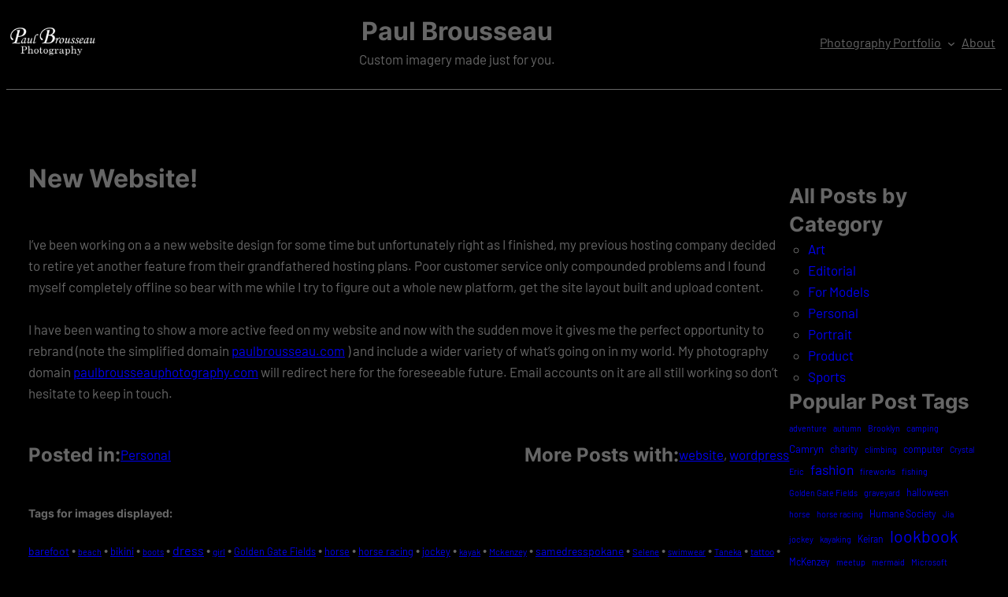

--- FILE ---
content_type: text/html; charset=UTF-8
request_url: https://paulbrousseau.com/new-website/
body_size: 21756
content:
<!DOCTYPE html>
<html lang="en-US" prefix="og: https://ogp.me/ns#">
<head>
	<meta charset="UTF-8" />
	<meta name="viewport" content="width=device-width, initial-scale=1" />
	<style>img:is([sizes="auto" i], [sizes^="auto," i]) { contain-intrinsic-size: 3000px 1500px }</style>
	
<!-- Search Engine Optimization by Rank Math - https://rankmath.com/ -->
<meta name="description" content="I&#039;ve been working on a a new website design for some time but unfortunately right as I finished, my previous hosting company decided to retire yet another feature from their grandfathered hosting plans. Poor customer service only compounded problems and I found myself completely offline so bear with me while I try to figure out a whole new platform, get the site layout built and upload content."/>
<meta name="robots" content="follow, index, max-snippet:-1, max-video-preview:-1, max-image-preview:large"/>
<link rel="canonical" href="https://paulbrousseau.com/new-website/" />
<meta property="og:locale" content="en_US" />
<meta property="og:type" content="article" />
<meta property="og:title" content="New Website! - Paul Brousseau" />
<meta property="og:description" content="I&#039;ve been working on a a new website design for some time but unfortunately right as I finished, my previous hosting company decided to retire yet another feature from their grandfathered hosting plans. Poor customer service only compounded problems and I found myself completely offline so bear with me while I try to figure out a whole new platform, get the site layout built and upload content." />
<meta property="og:url" content="https://paulbrousseau.com/new-website/" />
<meta property="og:site_name" content="Paul Brousseau" />
<meta property="article:tag" content="website" />
<meta property="article:tag" content="wordpress" />
<meta property="article:section" content="Personal" />
<meta property="og:updated_time" content="2023-05-14T13:37:55-08:00" />
<meta property="og:image" content="https://paulbrousseau.com/wp-content/uploads/Icon-shadowed.png" />
<meta property="og:image:secure_url" content="https://paulbrousseau.com/wp-content/uploads/Icon-shadowed.png" />
<meta property="og:image:width" content="600" />
<meta property="og:image:height" content="600" />
<meta property="og:image:alt" content="PB" />
<meta property="og:image:type" content="image/png" />
<meta property="article:published_time" content="2022-05-20T18:56:57-08:00" />
<meta property="article:modified_time" content="2023-05-14T13:37:55-08:00" />
<meta name="twitter:card" content="summary_large_image" />
<meta name="twitter:title" content="New Website! - Paul Brousseau" />
<meta name="twitter:description" content="I&#039;ve been working on a a new website design for some time but unfortunately right as I finished, my previous hosting company decided to retire yet another feature from their grandfathered hosting plans. Poor customer service only compounded problems and I found myself completely offline so bear with me while I try to figure out a whole new platform, get the site layout built and upload content." />
<meta name="twitter:site" content="@pbrousseau" />
<meta name="twitter:creator" content="@pbrousseau" />
<meta name="twitter:image" content="https://paulbrousseau.com/wp-content/uploads/Icon-shadowed.png" />
<meta name="twitter:label1" content="Written by" />
<meta name="twitter:data1" content="Paul" />
<meta name="twitter:label2" content="Time to read" />
<meta name="twitter:data2" content="Less than a minute" />
<script type="application/ld+json" class="rank-math-schema">{"@context":"https://schema.org","@graph":[{"@type":["Organization","Person"],"@id":"https://paulbrousseau.com/#person","name":"Paul Brousseau Photography","url":"https://paulbrousseau.com","sameAs":["https://twitter.com/pbrousseau"],"email":"info@paulbrousseauphotography.com","address":{"@type":"PostalAddress","addressLocality":"Post Falls","addressRegion":"Idaho","addressCountry":"USA"},"logo":{"@type":"ImageObject","@id":"https://paulbrousseau.com/#logo","url":"https://paulbrousseau.com/wp-content/uploads/Logo.png","contentUrl":"https://paulbrousseau.com/wp-content/uploads/Logo.png","caption":"Paul Brousseau Photography","inLanguage":"en-US","width":"707","height":"283"},"image":{"@id":"https://paulbrousseau.com/#logo"}},{"@type":"WebSite","@id":"https://paulbrousseau.com/#website","url":"https://paulbrousseau.com","name":"Paul Brousseau Photography","publisher":{"@id":"https://paulbrousseau.com/#person"},"inLanguage":"en-US"},{"@type":"ImageObject","@id":"https://paulbrousseau.com/wp-content/uploads/Icon-shadowed.png","url":"https://paulbrousseau.com/wp-content/uploads/Icon-shadowed.png","width":"600","height":"600","caption":"PB","inLanguage":"en-US"},{"@type":"WebPage","@id":"https://paulbrousseau.com/new-website/#webpage","url":"https://paulbrousseau.com/new-website/","name":"New Website! - Paul Brousseau","datePublished":"2022-05-20T18:56:57-08:00","dateModified":"2023-05-14T13:37:55-08:00","isPartOf":{"@id":"https://paulbrousseau.com/#website"},"primaryImageOfPage":{"@id":"https://paulbrousseau.com/wp-content/uploads/Icon-shadowed.png"},"inLanguage":"en-US"},{"@type":"Person","@id":"https://paulbrousseau.com/new-website/#author","name":"Paul","image":{"@type":"ImageObject","@id":"https://secure.gravatar.com/avatar/bcf4f6baadd5a3695cfbd1d01ddb39f21ac660ed145838c27bb9d0497e4a61f9?s=96&amp;d=mm&amp;r=g","url":"https://secure.gravatar.com/avatar/bcf4f6baadd5a3695cfbd1d01ddb39f21ac660ed145838c27bb9d0497e4a61f9?s=96&amp;d=mm&amp;r=g","caption":"Paul","inLanguage":"en-US"},"sameAs":["http://paulbrousseau.com"]},{"@type":"BlogPosting","headline":"New Website! - Paul Brousseau","keywords":"new website","datePublished":"2022-05-20T18:56:57-08:00","dateModified":"2023-05-14T13:37:55-08:00","articleSection":"Personal","author":{"@id":"https://paulbrousseau.com/new-website/#author","name":"Paul"},"publisher":{"@id":"https://paulbrousseau.com/#person"},"description":"I&#039;ve been working on a a new website design for some time but unfortunately right as I finished, my previous hosting company decided to retire yet another feature from their grandfathered hosting plans. Poor customer service only compounded problems and I found myself completely offline so bear with me while I try to figure out a whole new platform, get the site layout built and upload content.","name":"New Website! - Paul Brousseau","@id":"https://paulbrousseau.com/new-website/#richSnippet","isPartOf":{"@id":"https://paulbrousseau.com/new-website/#webpage"},"image":{"@id":"https://paulbrousseau.com/wp-content/uploads/Icon-shadowed.png"},"inLanguage":"en-US","mainEntityOfPage":{"@id":"https://paulbrousseau.com/new-website/#webpage"}}]}</script>
<!-- /Rank Math WordPress SEO plugin -->

<title>New Website! - Paul Brousseau</title>
<link rel='dns-prefetch' href='//www.googletagmanager.com' />
<link rel='dns-prefetch' href='//pagead2.googlesyndication.com' />
<link rel="alternate" type="application/rss+xml" title="Paul Brousseau &raquo; Feed" href="https://paulbrousseau.com/feed/" />
<link rel="alternate" type="application/rss+xml" title="Paul Brousseau &raquo; Comments Feed" href="https://paulbrousseau.com/comments/feed/" />
<link rel="alternate" type="application/rss+xml" title="Paul Brousseau &raquo; New Website! Comments Feed" href="https://paulbrousseau.com/new-website/feed/" />
<script>
window._wpemojiSettings = {"baseUrl":"https:\/\/s.w.org\/images\/core\/emoji\/16.0.1\/72x72\/","ext":".png","svgUrl":"https:\/\/s.w.org\/images\/core\/emoji\/16.0.1\/svg\/","svgExt":".svg","source":{"concatemoji":"https:\/\/paulbrousseau.com\/wp-includes\/js\/wp-emoji-release.min.js?ver=6.8.3"}};
/*! This file is auto-generated */
!function(s,n){var o,i,e;function c(e){try{var t={supportTests:e,timestamp:(new Date).valueOf()};sessionStorage.setItem(o,JSON.stringify(t))}catch(e){}}function p(e,t,n){e.clearRect(0,0,e.canvas.width,e.canvas.height),e.fillText(t,0,0);var t=new Uint32Array(e.getImageData(0,0,e.canvas.width,e.canvas.height).data),a=(e.clearRect(0,0,e.canvas.width,e.canvas.height),e.fillText(n,0,0),new Uint32Array(e.getImageData(0,0,e.canvas.width,e.canvas.height).data));return t.every(function(e,t){return e===a[t]})}function u(e,t){e.clearRect(0,0,e.canvas.width,e.canvas.height),e.fillText(t,0,0);for(var n=e.getImageData(16,16,1,1),a=0;a<n.data.length;a++)if(0!==n.data[a])return!1;return!0}function f(e,t,n,a){switch(t){case"flag":return n(e,"\ud83c\udff3\ufe0f\u200d\u26a7\ufe0f","\ud83c\udff3\ufe0f\u200b\u26a7\ufe0f")?!1:!n(e,"\ud83c\udde8\ud83c\uddf6","\ud83c\udde8\u200b\ud83c\uddf6")&&!n(e,"\ud83c\udff4\udb40\udc67\udb40\udc62\udb40\udc65\udb40\udc6e\udb40\udc67\udb40\udc7f","\ud83c\udff4\u200b\udb40\udc67\u200b\udb40\udc62\u200b\udb40\udc65\u200b\udb40\udc6e\u200b\udb40\udc67\u200b\udb40\udc7f");case"emoji":return!a(e,"\ud83e\udedf")}return!1}function g(e,t,n,a){var r="undefined"!=typeof WorkerGlobalScope&&self instanceof WorkerGlobalScope?new OffscreenCanvas(300,150):s.createElement("canvas"),o=r.getContext("2d",{willReadFrequently:!0}),i=(o.textBaseline="top",o.font="600 32px Arial",{});return e.forEach(function(e){i[e]=t(o,e,n,a)}),i}function t(e){var t=s.createElement("script");t.src=e,t.defer=!0,s.head.appendChild(t)}"undefined"!=typeof Promise&&(o="wpEmojiSettingsSupports",i=["flag","emoji"],n.supports={everything:!0,everythingExceptFlag:!0},e=new Promise(function(e){s.addEventListener("DOMContentLoaded",e,{once:!0})}),new Promise(function(t){var n=function(){try{var e=JSON.parse(sessionStorage.getItem(o));if("object"==typeof e&&"number"==typeof e.timestamp&&(new Date).valueOf()<e.timestamp+604800&&"object"==typeof e.supportTests)return e.supportTests}catch(e){}return null}();if(!n){if("undefined"!=typeof Worker&&"undefined"!=typeof OffscreenCanvas&&"undefined"!=typeof URL&&URL.createObjectURL&&"undefined"!=typeof Blob)try{var e="postMessage("+g.toString()+"("+[JSON.stringify(i),f.toString(),p.toString(),u.toString()].join(",")+"));",a=new Blob([e],{type:"text/javascript"}),r=new Worker(URL.createObjectURL(a),{name:"wpTestEmojiSupports"});return void(r.onmessage=function(e){c(n=e.data),r.terminate(),t(n)})}catch(e){}c(n=g(i,f,p,u))}t(n)}).then(function(e){for(var t in e)n.supports[t]=e[t],n.supports.everything=n.supports.everything&&n.supports[t],"flag"!==t&&(n.supports.everythingExceptFlag=n.supports.everythingExceptFlag&&n.supports[t]);n.supports.everythingExceptFlag=n.supports.everythingExceptFlag&&!n.supports.flag,n.DOMReady=!1,n.readyCallback=function(){n.DOMReady=!0}}).then(function(){return e}).then(function(){var e;n.supports.everything||(n.readyCallback(),(e=n.source||{}).concatemoji?t(e.concatemoji):e.wpemoji&&e.twemoji&&(t(e.twemoji),t(e.wpemoji)))}))}((window,document),window._wpemojiSettings);
</script>

<style id='wp-block-site-logo-inline-css'>
.wp-block-site-logo{box-sizing:border-box;line-height:0}.wp-block-site-logo a{display:inline-block;line-height:0}.wp-block-site-logo.is-default-size img{height:auto;width:120px}.wp-block-site-logo img{height:auto;max-width:100%}.wp-block-site-logo a,.wp-block-site-logo img{border-radius:inherit}.wp-block-site-logo.aligncenter{margin-left:auto;margin-right:auto;text-align:center}:root :where(.wp-block-site-logo.is-style-rounded){border-radius:9999px}
</style>
<style id='wp-block-group-inline-css'>
.wp-block-group{box-sizing:border-box}:where(.wp-block-group.wp-block-group-is-layout-constrained){position:relative}
</style>
<style id='wp-block-site-title-inline-css'>
.wp-block-site-title{box-sizing:border-box}.wp-block-site-title :where(a){color:inherit;font-family:inherit;font-size:inherit;font-style:inherit;font-weight:inherit;letter-spacing:inherit;line-height:inherit;text-decoration:inherit}
</style>
<style id='wp-block-site-tagline-inline-css'>
.wp-block-site-tagline{box-sizing:border-box}
</style>
<style id='wp-block-navigation-link-inline-css'>
.wp-block-navigation .wp-block-navigation-item__label{overflow-wrap:break-word}.wp-block-navigation .wp-block-navigation-item__description{display:none}.link-ui-tools{border-top:1px solid #f0f0f0;padding:8px}.link-ui-block-inserter{padding-top:8px}.link-ui-block-inserter__back{margin-left:8px;text-transform:uppercase}
</style>
<link rel='stylesheet' id='wp-block-navigation-css' href='https://paulbrousseau.com/wp-includes/blocks/navigation/style.min.css?ver=6.8.3' media='all' />
<style id='wp-block-separator-inline-css'>
@charset "UTF-8";.wp-block-separator{border:none;border-top:2px solid}:root :where(.wp-block-separator.is-style-dots){height:auto;line-height:1;text-align:center}:root :where(.wp-block-separator.is-style-dots):before{color:currentColor;content:"···";font-family:serif;font-size:1.5em;letter-spacing:2em;padding-left:2em}.wp-block-separator.is-style-dots{background:none!important;border:none!important}
</style>
<style id='wp-block-spacer-inline-css'>
.wp-block-spacer{clear:both}
</style>
<style id='wp-block-post-title-inline-css'>
.wp-block-post-title{box-sizing:border-box;word-break:break-word}.wp-block-post-title :where(a){display:inline-block;font-family:inherit;font-size:inherit;font-style:inherit;font-weight:inherit;letter-spacing:inherit;line-height:inherit;text-decoration:inherit}
</style>
<style id='wp-block-paragraph-inline-css'>
.is-small-text{font-size:.875em}.is-regular-text{font-size:1em}.is-large-text{font-size:2.25em}.is-larger-text{font-size:3em}.has-drop-cap:not(:focus):first-letter{float:left;font-size:8.4em;font-style:normal;font-weight:100;line-height:.68;margin:.05em .1em 0 0;text-transform:uppercase}body.rtl .has-drop-cap:not(:focus):first-letter{float:none;margin-left:.1em}p.has-drop-cap.has-background{overflow:hidden}:root :where(p.has-background){padding:1.25em 2.375em}:where(p.has-text-color:not(.has-link-color)) a{color:inherit}p.has-text-align-left[style*="writing-mode:vertical-lr"],p.has-text-align-right[style*="writing-mode:vertical-rl"]{rotate:180deg}
</style>
<style id='wp-block-post-content-inline-css'>
.wp-block-post-content{display:flow-root}
</style>
<style id='wp-block-heading-inline-css'>
h1.has-background,h2.has-background,h3.has-background,h4.has-background,h5.has-background,h6.has-background{padding:1.25em 2.375em}h1.has-text-align-left[style*=writing-mode]:where([style*=vertical-lr]),h1.has-text-align-right[style*=writing-mode]:where([style*=vertical-rl]),h2.has-text-align-left[style*=writing-mode]:where([style*=vertical-lr]),h2.has-text-align-right[style*=writing-mode]:where([style*=vertical-rl]),h3.has-text-align-left[style*=writing-mode]:where([style*=vertical-lr]),h3.has-text-align-right[style*=writing-mode]:where([style*=vertical-rl]),h4.has-text-align-left[style*=writing-mode]:where([style*=vertical-lr]),h4.has-text-align-right[style*=writing-mode]:where([style*=vertical-rl]),h5.has-text-align-left[style*=writing-mode]:where([style*=vertical-lr]),h5.has-text-align-right[style*=writing-mode]:where([style*=vertical-rl]),h6.has-text-align-left[style*=writing-mode]:where([style*=vertical-lr]),h6.has-text-align-right[style*=writing-mode]:where([style*=vertical-rl]){rotate:180deg}
</style>
<style id='wp-block-post-terms-inline-css'>
.wp-block-post-terms{box-sizing:border-box}.wp-block-post-terms .wp-block-post-terms__separator{white-space:pre-wrap}
</style>
<style id='wp-block-columns-inline-css'>
.wp-block-columns{align-items:normal!important;box-sizing:border-box;display:flex;flex-wrap:wrap!important}@media (min-width:782px){.wp-block-columns{flex-wrap:nowrap!important}}.wp-block-columns.are-vertically-aligned-top{align-items:flex-start}.wp-block-columns.are-vertically-aligned-center{align-items:center}.wp-block-columns.are-vertically-aligned-bottom{align-items:flex-end}@media (max-width:781px){.wp-block-columns:not(.is-not-stacked-on-mobile)>.wp-block-column{flex-basis:100%!important}}@media (min-width:782px){.wp-block-columns:not(.is-not-stacked-on-mobile)>.wp-block-column{flex-basis:0;flex-grow:1}.wp-block-columns:not(.is-not-stacked-on-mobile)>.wp-block-column[style*=flex-basis]{flex-grow:0}}.wp-block-columns.is-not-stacked-on-mobile{flex-wrap:nowrap!important}.wp-block-columns.is-not-stacked-on-mobile>.wp-block-column{flex-basis:0;flex-grow:1}.wp-block-columns.is-not-stacked-on-mobile>.wp-block-column[style*=flex-basis]{flex-grow:0}:where(.wp-block-columns){margin-bottom:1.75em}:where(.wp-block-columns.has-background){padding:1.25em 2.375em}.wp-block-column{flex-grow:1;min-width:0;overflow-wrap:break-word;word-break:break-word}.wp-block-column.is-vertically-aligned-top{align-self:flex-start}.wp-block-column.is-vertically-aligned-center{align-self:center}.wp-block-column.is-vertically-aligned-bottom{align-self:flex-end}.wp-block-column.is-vertically-aligned-stretch{align-self:stretch}.wp-block-column.is-vertically-aligned-bottom,.wp-block-column.is-vertically-aligned-center,.wp-block-column.is-vertically-aligned-top{width:100%}
</style>
<style id='wp-block-comments-inline-css'>
.wp-block-post-comments{box-sizing:border-box}.wp-block-post-comments .alignleft{float:left}.wp-block-post-comments .alignright{float:right}.wp-block-post-comments .navigation:after{clear:both;content:"";display:table}.wp-block-post-comments .commentlist{clear:both;list-style:none;margin:0;padding:0}.wp-block-post-comments .commentlist .comment{min-height:2.25em;padding-left:3.25em}.wp-block-post-comments .commentlist .comment p{font-size:1em;line-height:1.8;margin:1em 0}.wp-block-post-comments .commentlist .children{list-style:none;margin:0;padding:0}.wp-block-post-comments .comment-author{line-height:1.5}.wp-block-post-comments .comment-author .avatar{border-radius:1.5em;display:block;float:left;height:2.5em;margin-right:.75em;margin-top:.5em;width:2.5em}.wp-block-post-comments .comment-author cite{font-style:normal}.wp-block-post-comments .comment-meta{font-size:.875em;line-height:1.5}.wp-block-post-comments .comment-meta b{font-weight:400}.wp-block-post-comments .comment-meta .comment-awaiting-moderation{display:block;margin-bottom:1em;margin-top:1em}.wp-block-post-comments .comment-body .commentmetadata{font-size:.875em}.wp-block-post-comments .comment-form-author label,.wp-block-post-comments .comment-form-comment label,.wp-block-post-comments .comment-form-email label,.wp-block-post-comments .comment-form-url label{display:block;margin-bottom:.25em}.wp-block-post-comments .comment-form input:not([type=submit]):not([type=checkbox]),.wp-block-post-comments .comment-form textarea{box-sizing:border-box;display:block;width:100%}.wp-block-post-comments .comment-form-cookies-consent{display:flex;gap:.25em}.wp-block-post-comments .comment-form-cookies-consent #wp-comment-cookies-consent{margin-top:.35em}.wp-block-post-comments .comment-reply-title{margin-bottom:0}.wp-block-post-comments .comment-reply-title :where(small){font-size:var(--wp--preset--font-size--medium,smaller);margin-left:.5em}.wp-block-post-comments .reply{font-size:.875em;margin-bottom:1.4em}.wp-block-post-comments input:not([type=submit]),.wp-block-post-comments textarea{border:1px solid #949494;font-family:inherit;font-size:1em}.wp-block-post-comments input:not([type=submit]):not([type=checkbox]),.wp-block-post-comments textarea{padding:calc(.667em + 2px)}:where(.wp-block-post-comments input[type=submit]){border:none}.wp-block-comments{box-sizing:border-box}
</style>
<style id='wp-block-categories-inline-css'>
.wp-block-categories{box-sizing:border-box}.wp-block-categories.alignleft{margin-right:2em}.wp-block-categories.alignright{margin-left:2em}.wp-block-categories.wp-block-categories-dropdown.aligncenter{text-align:center}.wp-block-categories .wp-block-categories__label{display:block;width:100%}
</style>
<style id='wp-block-tag-cloud-inline-css'>
.wp-block-tag-cloud{box-sizing:border-box}.wp-block-tag-cloud.aligncenter{justify-content:center;text-align:center}.wp-block-tag-cloud.alignfull{padding-left:1em;padding-right:1em}.wp-block-tag-cloud a{display:inline-block;margin-right:5px}.wp-block-tag-cloud span{display:inline-block;margin-left:5px;text-decoration:none}:root :where(.wp-block-tag-cloud.is-style-outline){display:flex;flex-wrap:wrap;gap:1ch}:root :where(.wp-block-tag-cloud.is-style-outline a){border:1px solid;font-size:unset!important;margin-right:0;padding:1ch 2ch;text-decoration:none!important}
</style>
<style id='wp-block-search-inline-css'>
.wp-block-search__button{margin-left:10px;word-break:normal}.wp-block-search__button.has-icon{line-height:0}.wp-block-search__button svg{height:1.25em;min-height:24px;min-width:24px;width:1.25em;fill:currentColor;vertical-align:text-bottom}:where(.wp-block-search__button){border:1px solid #ccc;padding:6px 10px}.wp-block-search__inside-wrapper{display:flex;flex:auto;flex-wrap:nowrap;max-width:100%}.wp-block-search__label{width:100%}.wp-block-search__input{appearance:none;border:1px solid #949494;flex-grow:1;margin-left:0;margin-right:0;min-width:3rem;padding:8px;text-decoration:unset!important}.wp-block-search.wp-block-search__button-only .wp-block-search__button{box-sizing:border-box;display:flex;flex-shrink:0;justify-content:center;margin-left:0;max-width:100%}.wp-block-search.wp-block-search__button-only .wp-block-search__inside-wrapper{min-width:0!important;transition-property:width}.wp-block-search.wp-block-search__button-only .wp-block-search__input{flex-basis:100%;transition-duration:.3s}.wp-block-search.wp-block-search__button-only.wp-block-search__searchfield-hidden,.wp-block-search.wp-block-search__button-only.wp-block-search__searchfield-hidden .wp-block-search__inside-wrapper{overflow:hidden}.wp-block-search.wp-block-search__button-only.wp-block-search__searchfield-hidden .wp-block-search__input{border-left-width:0!important;border-right-width:0!important;flex-basis:0;flex-grow:0;margin:0;min-width:0!important;padding-left:0!important;padding-right:0!important;width:0!important}:where(.wp-block-search__input){font-family:inherit;font-size:inherit;font-style:inherit;font-weight:inherit;letter-spacing:inherit;line-height:inherit;text-transform:inherit}:where(.wp-block-search__button-inside .wp-block-search__inside-wrapper){border:1px solid #949494;box-sizing:border-box;padding:4px}:where(.wp-block-search__button-inside .wp-block-search__inside-wrapper) .wp-block-search__input{border:none;border-radius:0;padding:0 4px}:where(.wp-block-search__button-inside .wp-block-search__inside-wrapper) .wp-block-search__input:focus{outline:none}:where(.wp-block-search__button-inside .wp-block-search__inside-wrapper) :where(.wp-block-search__button){padding:4px 8px}.wp-block-search.aligncenter .wp-block-search__inside-wrapper{margin:auto}.wp-block[data-align=right] .wp-block-search.wp-block-search__button-only .wp-block-search__inside-wrapper{float:right}
</style>
<link rel='stylesheet' id='charta-theme-fonts-css' href='https://paulbrousseau.com/wp-content/fonts/fe17a5b29e3a58c501baee1aa2e1fd5b.css?ver=20201110' media='all' />
<style id='wp-emoji-styles-inline-css'>

	img.wp-smiley, img.emoji {
		display: inline !important;
		border: none !important;
		box-shadow: none !important;
		height: 1em !important;
		width: 1em !important;
		margin: 0 0.07em !important;
		vertical-align: -0.1em !important;
		background: none !important;
		padding: 0 !important;
	}
</style>
<style id='wp-block-library-inline-css'>
:root{--wp-admin-theme-color:#007cba;--wp-admin-theme-color--rgb:0,124,186;--wp-admin-theme-color-darker-10:#006ba1;--wp-admin-theme-color-darker-10--rgb:0,107,161;--wp-admin-theme-color-darker-20:#005a87;--wp-admin-theme-color-darker-20--rgb:0,90,135;--wp-admin-border-width-focus:2px;--wp-block-synced-color:#7a00df;--wp-block-synced-color--rgb:122,0,223;--wp-bound-block-color:var(--wp-block-synced-color)}@media (min-resolution:192dpi){:root{--wp-admin-border-width-focus:1.5px}}.wp-element-button{cursor:pointer}:root{--wp--preset--font-size--normal:16px;--wp--preset--font-size--huge:42px}:root .has-very-light-gray-background-color{background-color:#eee}:root .has-very-dark-gray-background-color{background-color:#313131}:root .has-very-light-gray-color{color:#eee}:root .has-very-dark-gray-color{color:#313131}:root .has-vivid-green-cyan-to-vivid-cyan-blue-gradient-background{background:linear-gradient(135deg,#00d084,#0693e3)}:root .has-purple-crush-gradient-background{background:linear-gradient(135deg,#34e2e4,#4721fb 50%,#ab1dfe)}:root .has-hazy-dawn-gradient-background{background:linear-gradient(135deg,#faaca8,#dad0ec)}:root .has-subdued-olive-gradient-background{background:linear-gradient(135deg,#fafae1,#67a671)}:root .has-atomic-cream-gradient-background{background:linear-gradient(135deg,#fdd79a,#004a59)}:root .has-nightshade-gradient-background{background:linear-gradient(135deg,#330968,#31cdcf)}:root .has-midnight-gradient-background{background:linear-gradient(135deg,#020381,#2874fc)}.has-regular-font-size{font-size:1em}.has-larger-font-size{font-size:2.625em}.has-normal-font-size{font-size:var(--wp--preset--font-size--normal)}.has-huge-font-size{font-size:var(--wp--preset--font-size--huge)}.has-text-align-center{text-align:center}.has-text-align-left{text-align:left}.has-text-align-right{text-align:right}#end-resizable-editor-section{display:none}.aligncenter{clear:both}.items-justified-left{justify-content:flex-start}.items-justified-center{justify-content:center}.items-justified-right{justify-content:flex-end}.items-justified-space-between{justify-content:space-between}.screen-reader-text{border:0;clip-path:inset(50%);height:1px;margin:-1px;overflow:hidden;padding:0;position:absolute;width:1px;word-wrap:normal!important}.screen-reader-text:focus{background-color:#ddd;clip-path:none;color:#444;display:block;font-size:1em;height:auto;left:5px;line-height:normal;padding:15px 23px 14px;text-decoration:none;top:5px;width:auto;z-index:100000}html :where(.has-border-color){border-style:solid}html :where([style*=border-top-color]){border-top-style:solid}html :where([style*=border-right-color]){border-right-style:solid}html :where([style*=border-bottom-color]){border-bottom-style:solid}html :where([style*=border-left-color]){border-left-style:solid}html :where([style*=border-width]){border-style:solid}html :where([style*=border-top-width]){border-top-style:solid}html :where([style*=border-right-width]){border-right-style:solid}html :where([style*=border-bottom-width]){border-bottom-style:solid}html :where([style*=border-left-width]){border-left-style:solid}html :where(img[class*=wp-image-]){height:auto;max-width:100%}:where(figure){margin:0 0 1em}html :where(.is-position-sticky){--wp-admin--admin-bar--position-offset:var(--wp-admin--admin-bar--height,0px)}@media screen and (max-width:600px){html :where(.is-position-sticky){--wp-admin--admin-bar--position-offset:0px}}
</style>
<style id='global-styles-inline-css'>
:root{--wp--preset--aspect-ratio--square: 1;--wp--preset--aspect-ratio--4-3: 4/3;--wp--preset--aspect-ratio--3-4: 3/4;--wp--preset--aspect-ratio--3-2: 3/2;--wp--preset--aspect-ratio--2-3: 2/3;--wp--preset--aspect-ratio--16-9: 16/9;--wp--preset--aspect-ratio--9-16: 9/16;--wp--preset--color--black: #dedede;--wp--preset--color--cyan-bluish-gray: #abb8c3;--wp--preset--color--white: #ffffff;--wp--preset--color--pale-pink: #f78da7;--wp--preset--color--vivid-red: #cf2e2e;--wp--preset--color--luminous-vivid-orange: #ff6900;--wp--preset--color--luminous-vivid-amber: #fcb900;--wp--preset--color--light-green-cyan: #7bdcb5;--wp--preset--color--vivid-green-cyan: #00d084;--wp--preset--color--pale-cyan-blue: #8ed1fc;--wp--preset--color--vivid-cyan-blue: #0693e3;--wp--preset--color--vivid-purple: #9b51e0;--wp--preset--color--primary: #0077b6;--wp--preset--color--secondary: #005e9d;--wp--preset--color--tertiary: #004483;--wp--preset--color--accent: #e63946;--wp--preset--color--highlight: #ffb703;--wp--preset--color--light-background: #000000;--wp--preset--color--dark-background: #222222;--wp--preset--color--light-gray: #dddddd;--wp--preset--color--gray: #aaaaaa;--wp--preset--color--dark-gray: #666666;--wp--preset--gradient--vivid-cyan-blue-to-vivid-purple: linear-gradient(135deg,rgba(6,147,227,1) 0%,rgb(155,81,224) 100%);--wp--preset--gradient--light-green-cyan-to-vivid-green-cyan: linear-gradient(135deg,rgb(122,220,180) 0%,rgb(0,208,130) 100%);--wp--preset--gradient--luminous-vivid-amber-to-luminous-vivid-orange: linear-gradient(135deg,rgba(252,185,0,1) 0%,rgba(255,105,0,1) 100%);--wp--preset--gradient--luminous-vivid-orange-to-vivid-red: linear-gradient(135deg,rgba(255,105,0,1) 0%,rgb(207,46,46) 100%);--wp--preset--gradient--very-light-gray-to-cyan-bluish-gray: linear-gradient(135deg,rgb(238,238,238) 0%,rgb(169,184,195) 100%);--wp--preset--gradient--cool-to-warm-spectrum: linear-gradient(135deg,rgb(74,234,220) 0%,rgb(151,120,209) 20%,rgb(207,42,186) 40%,rgb(238,44,130) 60%,rgb(251,105,98) 80%,rgb(254,248,76) 100%);--wp--preset--gradient--blush-light-purple: linear-gradient(135deg,rgb(255,206,236) 0%,rgb(152,150,240) 100%);--wp--preset--gradient--blush-bordeaux: linear-gradient(135deg,rgb(254,205,165) 0%,rgb(254,45,45) 50%,rgb(107,0,62) 100%);--wp--preset--gradient--luminous-dusk: linear-gradient(135deg,rgb(255,203,112) 0%,rgb(199,81,192) 50%,rgb(65,88,208) 100%);--wp--preset--gradient--pale-ocean: linear-gradient(135deg,rgb(255,245,203) 0%,rgb(182,227,212) 50%,rgb(51,167,181) 100%);--wp--preset--gradient--electric-grass: linear-gradient(135deg,rgb(202,248,128) 0%,rgb(113,206,126) 100%);--wp--preset--gradient--midnight: linear-gradient(135deg,rgb(2,3,129) 0%,rgb(40,116,252) 100%);--wp--preset--font-size--small: 16px;--wp--preset--font-size--medium: 18px;--wp--preset--font-size--large: 24px;--wp--preset--font-size--x-large: 26px;--wp--preset--font-size--tiny: 14px;--wp--preset--font-size--huge: 32px;--wp--preset--font-family--barlow: Barlow, Arial, Verdana;--wp--preset--font-family--inter: Inter, Arial, Verdana;--wp--preset--spacing--20: 0.44rem;--wp--preset--spacing--30: 0.67rem;--wp--preset--spacing--40: 1rem;--wp--preset--spacing--50: 1.5rem;--wp--preset--spacing--60: 2.25rem;--wp--preset--spacing--70: 3.38rem;--wp--preset--spacing--80: 5.06rem;--wp--preset--shadow--natural: 6px 6px 9px rgba(0, 0, 0, 0.2);--wp--preset--shadow--deep: 12px 12px 50px rgba(0, 0, 0, 0.4);--wp--preset--shadow--sharp: 6px 6px 0px rgba(0, 0, 0, 0.2);--wp--preset--shadow--outlined: 6px 6px 0px -3px rgba(255, 255, 255, 1), 6px 6px rgba(0, 0, 0, 1);--wp--preset--shadow--crisp: 6px 6px 0px rgba(0, 0, 0, 1);--wp--custom--spacing--small: 1rem;--wp--custom--spacing--medium: 1.5rem;--wp--custom--spacing--large: 2rem;--wp--custom--spacing--elements: 1.5rem;--wp--custom--typography--line-height--headings: 1.4;--wp--custom--typography--line-height--text: 1.6;--wp--custom--typography--font-size--text: 17px;}:root { --wp--style--global--content-size: 765px;--wp--style--global--wide-size: 765px; }:where(body) { margin: 0; }.wp-site-blocks > .alignleft { float: left; margin-right: 2em; }.wp-site-blocks > .alignright { float: right; margin-left: 2em; }.wp-site-blocks > .aligncenter { justify-content: center; margin-left: auto; margin-right: auto; }:where(.wp-site-blocks) > * { margin-block-start: var(--charta--layout-spacing); margin-block-end: 0; }:where(.wp-site-blocks) > :first-child { margin-block-start: 0; }:where(.wp-site-blocks) > :last-child { margin-block-end: 0; }:root { --wp--style--block-gap: var(--charta--layout-spacing); }:root :where(.is-layout-flow) > :first-child{margin-block-start: 0;}:root :where(.is-layout-flow) > :last-child{margin-block-end: 0;}:root :where(.is-layout-flow) > *{margin-block-start: var(--charta--layout-spacing);margin-block-end: 0;}:root :where(.is-layout-constrained) > :first-child{margin-block-start: 0;}:root :where(.is-layout-constrained) > :last-child{margin-block-end: 0;}:root :where(.is-layout-constrained) > *{margin-block-start: var(--charta--layout-spacing);margin-block-end: 0;}:root :where(.is-layout-flex){gap: var(--charta--layout-spacing);}:root :where(.is-layout-grid){gap: var(--charta--layout-spacing);}.is-layout-flow > .alignleft{float: left;margin-inline-start: 0;margin-inline-end: 2em;}.is-layout-flow > .alignright{float: right;margin-inline-start: 2em;margin-inline-end: 0;}.is-layout-flow > .aligncenter{margin-left: auto !important;margin-right: auto !important;}.is-layout-constrained > .alignleft{float: left;margin-inline-start: 0;margin-inline-end: 2em;}.is-layout-constrained > .alignright{float: right;margin-inline-start: 2em;margin-inline-end: 0;}.is-layout-constrained > .aligncenter{margin-left: auto !important;margin-right: auto !important;}.is-layout-constrained > :where(:not(.alignleft):not(.alignright):not(.alignfull)){max-width: var(--wp--style--global--content-size);margin-left: auto !important;margin-right: auto !important;}.is-layout-constrained > .alignwide{max-width: var(--wp--style--global--wide-size);}body .is-layout-flex{display: flex;}.is-layout-flex{flex-wrap: wrap;align-items: center;}.is-layout-flex > :is(*, div){margin: 0;}body .is-layout-grid{display: grid;}.is-layout-grid > :is(*, div){margin: 0;}body{background-color: var(--wp--preset--color--light-background);color: var(--wp--preset--color--dark-gray);font-family: var(--wp--preset--font-family--barlow);font-size: var(--wp--custom--typography--font-size--text);line-height: var(--wp--custom--typography--line-height--text);padding-top: 0px;padding-right: 0px;padding-bottom: 0px;padding-left: 0px;}a:where(:not(.wp-element-button)){color: var(--wp--preset--color--primary);text-decoration: underline;}h1{font-family: var(--wp--preset--font-family--inter);font-size: var(--wp--preset--font-size--huge);line-height: var(--wp--custom--typography--line-height--headings);margin-top: var(--wp--custom--spacing--elements);margin-bottom: var(--wp--custom--spacing--elements);}h2{font-family: var(--wp--preset--font-family--inter);font-size: var(--wp--preset--font-size--x-large);line-height: var(--wp--custom--typography--line-height--headings);margin-top: var(--wp--custom--spacing--elements);margin-bottom: var(--wp--custom--spacing--elements);}h3{font-family: var(--wp--preset--font-family--inter);font-size: var(--wp--preset--font-size--large);line-height: var(--wp--custom--typography--line-height--headings);margin-top: var(--wp--custom--spacing--elements);margin-bottom: var(--wp--custom--spacing--elements);}h4{font-family: var(--wp--preset--font-family--inter);font-size: 22px;line-height: var(--wp--custom--typography--line-height--headings);margin-top: var(--wp--custom--spacing--elements);margin-bottom: var(--wp--custom--spacing--elements);}h5{font-family: var(--wp--preset--font-family--inter);font-size: 20px;line-height: var(--wp--custom--typography--line-height--headings);margin-top: var(--wp--custom--spacing--elements);margin-bottom: var(--wp--custom--spacing--elements);}h6{font-family: var(--wp--preset--font-family--inter);font-size: 18px;line-height: var(--wp--custom--typography--line-height--headings);margin-top: var(--wp--custom--spacing--elements);margin-bottom: var(--wp--custom--spacing--elements);}:root :where(.wp-element-button, .wp-block-button__link){background-color: #32373c;border-width: 0;color: #fff;font-family: inherit;font-size: inherit;line-height: inherit;padding: calc(0.667em + 2px) calc(1.333em + 2px);text-decoration: none;}.has-black-color{color: var(--wp--preset--color--black) !important;}.has-cyan-bluish-gray-color{color: var(--wp--preset--color--cyan-bluish-gray) !important;}.has-white-color{color: var(--wp--preset--color--white) !important;}.has-pale-pink-color{color: var(--wp--preset--color--pale-pink) !important;}.has-vivid-red-color{color: var(--wp--preset--color--vivid-red) !important;}.has-luminous-vivid-orange-color{color: var(--wp--preset--color--luminous-vivid-orange) !important;}.has-luminous-vivid-amber-color{color: var(--wp--preset--color--luminous-vivid-amber) !important;}.has-light-green-cyan-color{color: var(--wp--preset--color--light-green-cyan) !important;}.has-vivid-green-cyan-color{color: var(--wp--preset--color--vivid-green-cyan) !important;}.has-pale-cyan-blue-color{color: var(--wp--preset--color--pale-cyan-blue) !important;}.has-vivid-cyan-blue-color{color: var(--wp--preset--color--vivid-cyan-blue) !important;}.has-vivid-purple-color{color: var(--wp--preset--color--vivid-purple) !important;}.has-primary-color{color: var(--wp--preset--color--primary) !important;}.has-secondary-color{color: var(--wp--preset--color--secondary) !important;}.has-tertiary-color{color: var(--wp--preset--color--tertiary) !important;}.has-accent-color{color: var(--wp--preset--color--accent) !important;}.has-highlight-color{color: var(--wp--preset--color--highlight) !important;}.has-light-background-color{color: var(--wp--preset--color--light-background) !important;}.has-dark-background-color{color: var(--wp--preset--color--dark-background) !important;}.has-light-gray-color{color: var(--wp--preset--color--light-gray) !important;}.has-gray-color{color: var(--wp--preset--color--gray) !important;}.has-dark-gray-color{color: var(--wp--preset--color--dark-gray) !important;}.has-black-background-color{background-color: var(--wp--preset--color--black) !important;}.has-cyan-bluish-gray-background-color{background-color: var(--wp--preset--color--cyan-bluish-gray) !important;}.has-white-background-color{background-color: var(--wp--preset--color--white) !important;}.has-pale-pink-background-color{background-color: var(--wp--preset--color--pale-pink) !important;}.has-vivid-red-background-color{background-color: var(--wp--preset--color--vivid-red) !important;}.has-luminous-vivid-orange-background-color{background-color: var(--wp--preset--color--luminous-vivid-orange) !important;}.has-luminous-vivid-amber-background-color{background-color: var(--wp--preset--color--luminous-vivid-amber) !important;}.has-light-green-cyan-background-color{background-color: var(--wp--preset--color--light-green-cyan) !important;}.has-vivid-green-cyan-background-color{background-color: var(--wp--preset--color--vivid-green-cyan) !important;}.has-pale-cyan-blue-background-color{background-color: var(--wp--preset--color--pale-cyan-blue) !important;}.has-vivid-cyan-blue-background-color{background-color: var(--wp--preset--color--vivid-cyan-blue) !important;}.has-vivid-purple-background-color{background-color: var(--wp--preset--color--vivid-purple) !important;}.has-primary-background-color{background-color: var(--wp--preset--color--primary) !important;}.has-secondary-background-color{background-color: var(--wp--preset--color--secondary) !important;}.has-tertiary-background-color{background-color: var(--wp--preset--color--tertiary) !important;}.has-accent-background-color{background-color: var(--wp--preset--color--accent) !important;}.has-highlight-background-color{background-color: var(--wp--preset--color--highlight) !important;}.has-light-background-background-color{background-color: var(--wp--preset--color--light-background) !important;}.has-dark-background-background-color{background-color: var(--wp--preset--color--dark-background) !important;}.has-light-gray-background-color{background-color: var(--wp--preset--color--light-gray) !important;}.has-gray-background-color{background-color: var(--wp--preset--color--gray) !important;}.has-dark-gray-background-color{background-color: var(--wp--preset--color--dark-gray) !important;}.has-black-border-color{border-color: var(--wp--preset--color--black) !important;}.has-cyan-bluish-gray-border-color{border-color: var(--wp--preset--color--cyan-bluish-gray) !important;}.has-white-border-color{border-color: var(--wp--preset--color--white) !important;}.has-pale-pink-border-color{border-color: var(--wp--preset--color--pale-pink) !important;}.has-vivid-red-border-color{border-color: var(--wp--preset--color--vivid-red) !important;}.has-luminous-vivid-orange-border-color{border-color: var(--wp--preset--color--luminous-vivid-orange) !important;}.has-luminous-vivid-amber-border-color{border-color: var(--wp--preset--color--luminous-vivid-amber) !important;}.has-light-green-cyan-border-color{border-color: var(--wp--preset--color--light-green-cyan) !important;}.has-vivid-green-cyan-border-color{border-color: var(--wp--preset--color--vivid-green-cyan) !important;}.has-pale-cyan-blue-border-color{border-color: var(--wp--preset--color--pale-cyan-blue) !important;}.has-vivid-cyan-blue-border-color{border-color: var(--wp--preset--color--vivid-cyan-blue) !important;}.has-vivid-purple-border-color{border-color: var(--wp--preset--color--vivid-purple) !important;}.has-primary-border-color{border-color: var(--wp--preset--color--primary) !important;}.has-secondary-border-color{border-color: var(--wp--preset--color--secondary) !important;}.has-tertiary-border-color{border-color: var(--wp--preset--color--tertiary) !important;}.has-accent-border-color{border-color: var(--wp--preset--color--accent) !important;}.has-highlight-border-color{border-color: var(--wp--preset--color--highlight) !important;}.has-light-background-border-color{border-color: var(--wp--preset--color--light-background) !important;}.has-dark-background-border-color{border-color: var(--wp--preset--color--dark-background) !important;}.has-light-gray-border-color{border-color: var(--wp--preset--color--light-gray) !important;}.has-gray-border-color{border-color: var(--wp--preset--color--gray) !important;}.has-dark-gray-border-color{border-color: var(--wp--preset--color--dark-gray) !important;}.has-vivid-cyan-blue-to-vivid-purple-gradient-background{background: var(--wp--preset--gradient--vivid-cyan-blue-to-vivid-purple) !important;}.has-light-green-cyan-to-vivid-green-cyan-gradient-background{background: var(--wp--preset--gradient--light-green-cyan-to-vivid-green-cyan) !important;}.has-luminous-vivid-amber-to-luminous-vivid-orange-gradient-background{background: var(--wp--preset--gradient--luminous-vivid-amber-to-luminous-vivid-orange) !important;}.has-luminous-vivid-orange-to-vivid-red-gradient-background{background: var(--wp--preset--gradient--luminous-vivid-orange-to-vivid-red) !important;}.has-very-light-gray-to-cyan-bluish-gray-gradient-background{background: var(--wp--preset--gradient--very-light-gray-to-cyan-bluish-gray) !important;}.has-cool-to-warm-spectrum-gradient-background{background: var(--wp--preset--gradient--cool-to-warm-spectrum) !important;}.has-blush-light-purple-gradient-background{background: var(--wp--preset--gradient--blush-light-purple) !important;}.has-blush-bordeaux-gradient-background{background: var(--wp--preset--gradient--blush-bordeaux) !important;}.has-luminous-dusk-gradient-background{background: var(--wp--preset--gradient--luminous-dusk) !important;}.has-pale-ocean-gradient-background{background: var(--wp--preset--gradient--pale-ocean) !important;}.has-electric-grass-gradient-background{background: var(--wp--preset--gradient--electric-grass) !important;}.has-midnight-gradient-background{background: var(--wp--preset--gradient--midnight) !important;}.has-small-font-size{font-size: var(--wp--preset--font-size--small) !important;}.has-medium-font-size{font-size: var(--wp--preset--font-size--medium) !important;}.has-large-font-size{font-size: var(--wp--preset--font-size--large) !important;}.has-x-large-font-size{font-size: var(--wp--preset--font-size--x-large) !important;}.has-tiny-font-size{font-size: var(--wp--preset--font-size--tiny) !important;}.has-huge-font-size{font-size: var(--wp--preset--font-size--huge) !important;}.has-barlow-font-family{font-family: var(--wp--preset--font-family--barlow) !important;}.has-inter-font-family{font-family: var(--wp--preset--font-family--inter) !important;}
</style>
<style id='core-block-supports-inline-css'>
.wp-container-core-group-is-layout-b8310b85{flex-wrap:nowrap;}.wp-container-core-navigation-is-layout-fc4fd283{justify-content:flex-start;}.wp-container-core-group-is-layout-a5d26f47{flex-wrap:nowrap;gap:0px;justify-content:space-between;}.wp-container-core-group-is-layout-0e323cb0 > :where(:not(.alignleft):not(.alignright):not(.alignfull)){max-width:1800px;margin-left:auto !important;margin-right:auto !important;}.wp-container-core-group-is-layout-0e323cb0 > .alignwide{max-width:1800px;}.wp-container-core-group-is-layout-0e323cb0 .alignfull{max-width:none;}.wp-container-core-group-is-layout-ff781ccd{align-items:center;}.wp-container-core-group-is-layout-5af99116{flex-wrap:nowrap;justify-content:flex-end;align-items:center;}.wp-container-core-columns-is-layout-d7d455e7{flex-wrap:nowrap;}.wp-container-core-group-is-layout-8a368f38 > *{margin-block-start:0;margin-block-end:0;}.wp-container-core-group-is-layout-8a368f38 > * + *{margin-block-start:0;margin-block-end:0;}.wp-container-core-group-is-layout-d345fd96 > *{margin-block-start:0;margin-block-end:0;}.wp-container-core-group-is-layout-d345fd96 > * + *{margin-block-start:0;margin-block-end:0;}.wp-container-core-group-is-layout-12dd3699 > :where(:not(.alignleft):not(.alignright):not(.alignfull)){margin-left:0 !important;}.wp-container-core-columns-is-layout-56ca3925{flex-wrap:nowrap;}.wp-container-core-group-is-layout-9b560a6f > :where(:not(.alignleft):not(.alignright):not(.alignfull)){max-width:1800px;margin-left:auto !important;margin-right:auto !important;}.wp-container-core-group-is-layout-9b560a6f > .alignwide{max-width:1800px;}.wp-container-core-group-is-layout-9b560a6f .alignfull{max-width:none;}.wp-container-core-group-is-layout-8b9d7c81{justify-content:space-between;}.wp-container-core-group-is-layout-3fdcca6e > :where(:not(.alignleft):not(.alignright):not(.alignfull)){max-width:1800px;margin-left:auto !important;margin-right:auto !important;}.wp-container-core-group-is-layout-3fdcca6e > .alignwide{max-width:1800px;}.wp-container-core-group-is-layout-3fdcca6e .alignfull{max-width:none;}
</style>
<style id='wp-block-template-skip-link-inline-css'>

		.skip-link.screen-reader-text {
			border: 0;
			clip-path: inset(50%);
			height: 1px;
			margin: -1px;
			overflow: hidden;
			padding: 0;
			position: absolute !important;
			width: 1px;
			word-wrap: normal !important;
		}

		.skip-link.screen-reader-text:focus {
			background-color: #eee;
			clip-path: none;
			color: #444;
			display: block;
			font-size: 1em;
			height: auto;
			left: 5px;
			line-height: normal;
			padding: 15px 23px 14px;
			text-decoration: none;
			top: 5px;
			width: auto;
			z-index: 100000;
		}
</style>
<link rel='stylesheet' id='charta-stylesheet-css' href='https://paulbrousseau.com/wp-content/themes/charta/style.css?ver=1.0.2' media='all' />
<link rel='stylesheet' id='slb_core-css' href='https://paulbrousseau.com/wp-content/plugins/simple-lightbox/client/css/app.css?ver=2.9.4' media='all' />
<link rel='stylesheet' id='aurora-heatmap-css' href='https://paulbrousseau.com/wp-content/plugins/aurora-heatmap/style.css?ver=1.7.1' media='all' />
<!--n2css--><!--n2js--><script id="aurora-heatmap-js-extra">
var aurora_heatmap = {"_mode":"reporter","ajax_url":"https:\/\/paulbrousseau.com\/wp-admin\/admin-ajax.php","action":"aurora_heatmap","reports":"click_pc,click_mobile","debug":"0","ajax_delay_time":"3000","ajax_interval":"10","ajax_bulk":null};
</script>
<script src="https://paulbrousseau.com/wp-content/plugins/aurora-heatmap/js/aurora-heatmap.min.js?ver=1.7.1" id="aurora-heatmap-js"></script>

<!-- Google tag (gtag.js) snippet added by Site Kit -->
<!-- Google Analytics snippet added by Site Kit -->
<script src="https://www.googletagmanager.com/gtag/js?id=G-QHRFW4FFYM" id="google_gtagjs-js" async></script>
<script id="google_gtagjs-js-after">
window.dataLayer = window.dataLayer || [];function gtag(){dataLayer.push(arguments);}
gtag("set","linker",{"domains":["paulbrousseau.com"]});
gtag("js", new Date());
gtag("set", "developer_id.dZTNiMT", true);
gtag("config", "G-QHRFW4FFYM");
</script>
<link rel="https://api.w.org/" href="https://paulbrousseau.com/wp-json/" /><link rel="alternate" title="JSON" type="application/json" href="https://paulbrousseau.com/wp-json/wp/v2/posts/48" /><link rel="EditURI" type="application/rsd+xml" title="RSD" href="https://paulbrousseau.com/xmlrpc.php?rsd" />
<meta name="generator" content="WordPress 6.8.3" />
<link rel='shortlink' href='https://paulbrousseau.com/?p=48' />
<link rel="alternate" title="oEmbed (JSON)" type="application/json+oembed" href="https://paulbrousseau.com/wp-json/oembed/1.0/embed?url=https%3A%2F%2Fpaulbrousseau.com%2Fnew-website%2F" />
<link rel="alternate" title="oEmbed (XML)" type="text/xml+oembed" href="https://paulbrousseau.com/wp-json/oembed/1.0/embed?url=https%3A%2F%2Fpaulbrousseau.com%2Fnew-website%2F&#038;format=xml" />
<meta name="cdp-version" content="1.5.0" /><meta name="generator" content="Site Kit by Google 1.170.0" /><script type="importmap" id="wp-importmap">
{"imports":{"@wordpress\/interactivity":"https:\/\/paulbrousseau.com\/wp-includes\/js\/dist\/script-modules\/interactivity\/index.min.js?ver=55aebb6e0a16726baffb"}}
</script>
<script type="module" src="https://paulbrousseau.com/wp-includes/js/dist/script-modules/block-library/navigation/view.min.js?ver=61572d447d60c0aa5240" id="@wordpress/block-library/navigation/view-js-module"></script>
<link rel="modulepreload" href="https://paulbrousseau.com/wp-includes/js/dist/script-modules/interactivity/index.min.js?ver=55aebb6e0a16726baffb" id="@wordpress/interactivity-js-modulepreload"><meta name="google-site-verification" content="mJlpwZKoXDVftgkhodvHjtAj5x5ECxw9f-UJ9hbvFDQ">
<!-- Google AdSense meta tags added by Site Kit -->
<meta name="google-adsense-platform-account" content="ca-host-pub-2644536267352236">
<meta name="google-adsense-platform-domain" content="sitekit.withgoogle.com">
<!-- End Google AdSense meta tags added by Site Kit -->

<!-- Google Tag Manager snippet added by Site Kit -->
<script>
			( function( w, d, s, l, i ) {
				w[l] = w[l] || [];
				w[l].push( {'gtm.start': new Date().getTime(), event: 'gtm.js'} );
				var f = d.getElementsByTagName( s )[0],
					j = d.createElement( s ), dl = l != 'dataLayer' ? '&l=' + l : '';
				j.async = true;
				j.src = 'https://www.googletagmanager.com/gtm.js?id=' + i + dl;
				f.parentNode.insertBefore( j, f );
			} )( window, document, 'script', 'dataLayer', 'GTM-5PK8S79' );
			
</script>

<!-- End Google Tag Manager snippet added by Site Kit -->

<!-- Google AdSense snippet added by Site Kit -->
<script async src="https://pagead2.googlesyndication.com/pagead/js/adsbygoogle.js?client=ca-pub-9005848918859516&amp;host=ca-host-pub-2644536267352236" crossorigin="anonymous"></script>

<!-- End Google AdSense snippet added by Site Kit -->
<style id="uagb-style-conditional-extension">@media (min-width: 1025px){body .uag-hide-desktop.uagb-google-map__wrap,body .uag-hide-desktop{display:none !important}}@media (min-width: 768px) and (max-width: 1024px){body .uag-hide-tab.uagb-google-map__wrap,body .uag-hide-tab{display:none !important}}@media (max-width: 767px){body .uag-hide-mob.uagb-google-map__wrap,body .uag-hide-mob{display:none !important}}</style><style id="uagb-style-frontend-48">.uag-blocks-common-selector{z-index:var(--z-index-desktop) !important}@media (max-width: 976px){.uag-blocks-common-selector{z-index:var(--z-index-tablet) !important}}@media (max-width: 767px){.uag-blocks-common-selector{z-index:var(--z-index-mobile) !important}}
</style><link rel="icon" href="https://paulbrousseau.com/wp-content/uploads/Icon-shadowed-200x200.png" sizes="32x32" />
<link rel="icon" href="https://paulbrousseau.com/wp-content/uploads/Icon-shadowed-200x200.png" sizes="192x192" />
<link rel="apple-touch-icon" href="https://paulbrousseau.com/wp-content/uploads/Icon-shadowed-200x200.png" />
<meta name="msapplication-TileImage" content="https://paulbrousseau.com/wp-content/uploads/Icon-shadowed-600x600.png" />
</head>

<body class="wp-singular post-template-default single single-post postid-48 single-format-standard wp-custom-logo wp-embed-responsive wp-theme-charta locale-en-us">
		<!-- Google Tag Manager (noscript) snippet added by Site Kit -->
		<noscript>
			<iframe src="https://www.googletagmanager.com/ns.html?id=GTM-5PK8S79" height="0" width="0" style="display:none;visibility:hidden"></iframe>
		</noscript>
		<!-- End Google Tag Manager (noscript) snippet added by Site Kit -->
		
<div class="wp-site-blocks"><header class="site-header wp-block-template-part">
<section class="wp-block-group is-layout-constrained wp-container-core-group-is-layout-0e323cb0 wp-block-group-is-layout-constrained" style="padding-top:10px;padding-bottom:5px">
<div class="wp-block-group is-content-justification-space-between is-nowrap is-layout-flex wp-container-core-group-is-layout-a5d26f47 wp-block-group-is-layout-flex" style="padding-top:0px;padding-right:0px;padding-bottom:0px;padding-left:0px">
<div class="wp-block-group is-nowrap is-layout-flex wp-container-core-group-is-layout-b8310b85 wp-block-group-is-layout-flex"><div class="wp-block-site-logo"><a href="https://paulbrousseau.com/" class="custom-logo-link" rel="home"><img width="120" height="48" src="https://paulbrousseau.com/wp-content/uploads/Logo.png" class="custom-logo" alt="Paul Brousseau Photography" decoding="async" srcset="https://paulbrousseau.com/wp-content/uploads/Logo.png 707w, https://paulbrousseau.com/wp-content/uploads/Logo-600x240.png 600w, https://paulbrousseau.com/wp-content/uploads/Logo-200x80.png 200w" sizes="(max-width: 120px) 100vw, 120px" /></a></div></div>



<div class="wp-block-group is-layout-flow wp-block-group-is-layout-flow"><h1 style="margin-top:0px;margin-bottom:0px;" class="has-text-align-center is-style-default wp-block-site-title">Paul Brousseau</h1>

<p style="margin-top:0px;margin-bottom:0px;margin-right:0px;margin-left:0px;" class="has-text-align-center wp-block-site-tagline">Custom imagery made just for you.</p></div>


<nav class="has-small-font-size is-responsive items-justified-left wp-block-navigation is-content-justification-left is-layout-flex wp-container-core-navigation-is-layout-fc4fd283 wp-block-navigation-is-layout-flex" aria-label="Navigation" 
		 data-wp-interactive="core/navigation" data-wp-context='{"overlayOpenedBy":{"click":false,"hover":false,"focus":false},"type":"overlay","roleAttribute":"","ariaLabel":"Menu"}'><button aria-haspopup="dialog" aria-label="Open menu" class="wp-block-navigation__responsive-container-open" 
				data-wp-on-async--click="actions.openMenuOnClick"
				data-wp-on--keydown="actions.handleMenuKeydown"
			><svg width="24" height="24" xmlns="http://www.w3.org/2000/svg" viewBox="0 0 24 24" aria-hidden="true" focusable="false"><rect x="4" y="7.5" width="16" height="1.5" /><rect x="4" y="15" width="16" height="1.5" /></svg></button>
				<div class="wp-block-navigation__responsive-container"  id="modal-1" 
				data-wp-class--has-modal-open="state.isMenuOpen"
				data-wp-class--is-menu-open="state.isMenuOpen"
				data-wp-watch="callbacks.initMenu"
				data-wp-on--keydown="actions.handleMenuKeydown"
				data-wp-on-async--focusout="actions.handleMenuFocusout"
				tabindex="-1"
			>
					<div class="wp-block-navigation__responsive-close" tabindex="-1">
						<div class="wp-block-navigation__responsive-dialog" 
				data-wp-bind--aria-modal="state.ariaModal"
				data-wp-bind--aria-label="state.ariaLabel"
				data-wp-bind--role="state.roleAttribute"
			>
							<button aria-label="Close menu" class="wp-block-navigation__responsive-container-close" 
				data-wp-on-async--click="actions.closeMenuOnClick"
			><svg xmlns="http://www.w3.org/2000/svg" viewBox="0 0 24 24" width="24" height="24" aria-hidden="true" focusable="false"><path d="m13.06 12 6.47-6.47-1.06-1.06L12 10.94 5.53 4.47 4.47 5.53 10.94 12l-6.47 6.47 1.06 1.06L12 13.06l6.47 6.47 1.06-1.06L13.06 12Z"></path></svg></button>
							<div class="wp-block-navigation__responsive-container-content" 
				data-wp-watch="callbacks.focusFirstElement"
			 id="modal-1-content">
								<ul class="wp-block-navigation__container has-small-font-size is-responsive items-justified-left wp-block-navigation has-small-font-size"><li data-wp-context="{ &quot;submenuOpenedBy&quot;: { &quot;click&quot;: false, &quot;hover&quot;: false, &quot;focus&quot;: false }, &quot;type&quot;: &quot;submenu&quot;, &quot;modal&quot;: null }" data-wp-interactive="core/navigation" data-wp-on--focusout="actions.handleMenuFocusout" data-wp-on--keydown="actions.handleMenuKeydown" data-wp-on-async--mouseenter="actions.openMenuOnHover" data-wp-on-async--mouseleave="actions.closeMenuOnHover" data-wp-watch="callbacks.initMenu" tabindex="-1" class="wp-block-navigation-item has-small-font-size has-child open-on-hover-click .no-vertical-margin {     margin-bottom: 0 !important;     margin-top: 0 !important; } wp-block-navigation-submenu"><a class="wp-block-navigation-item__content" href="https://paulbrousseau.com/photography/" rel="" title=""><span class="wp-block-navigation-item__label">Photography Portfolio</span></a><button data-wp-bind--aria-expanded="state.isMenuOpen" data-wp-on-async--click="actions.toggleMenuOnClick" aria-label="Photography Portfolio submenu" class="wp-block-navigation__submenu-icon wp-block-navigation-submenu__toggle" ><svg xmlns="http://www.w3.org/2000/svg" width="12" height="12" viewBox="0 0 12 12" fill="none" aria-hidden="true" focusable="false"><path d="M1.50002 4L6.00002 8L10.5 4" stroke-width="1.5"></path></svg></button><ul data-wp-on-async--focus="actions.openMenuOnFocus" class="wp-block-navigation__submenu-container .no-vertical-margin {     margin-bottom: 0 !important;     margin-top: 0 !important; } wp-block-navigation-submenu"><li class="has-small-font-size wp-block-navigation-item wp-block-navigation-link"><a class="wp-block-navigation-item__content"  href="https://paulbrousseau.com/photography/art/"><span class="wp-block-navigation-item__label">Art</span></a></li><li class="has-small-font-size wp-block-navigation-item wp-block-navigation-link"><a class="wp-block-navigation-item__content"  href="https://paulbrousseau.com/photography/product/"><span class="wp-block-navigation-item__label">Product</span></a></li><li class="has-small-font-size wp-block-navigation-item wp-block-navigation-link"><a class="wp-block-navigation-item__content"  href="https://paulbrousseau.com/photography/portraits/"><span class="wp-block-navigation-item__label">Portraits</span></a></li></ul></li><li class="has-small-font-size wp-block-navigation-item .no-vertical-margin {     margin-bottom: 0 !important;     margin-top: 0 !important; } wp-block-navigation-link"><a class="wp-block-navigation-item__content"  href="https://paulbrousseau.com/about/"><span class="wp-block-navigation-item__label">About</span></a></li></ul>
							</div>
						</div>
					</div>
				</div></nav></div>



<hr class="wp-block-separator has-text-color has-dark-gray-color has-alpha-channel-opacity has-dark-gray-background-color has-background is-style-wide"/>



<div style="height:10px" aria-hidden="true" class="wp-block-spacer"></div>
</section>
</header>


<main class="wp-block-group site-content has-light-background-background-color has-background is-layout-constrained wp-container-core-group-is-layout-9b560a6f wp-block-group-is-layout-constrained">
<div class="wp-block-columns is-layout-flex wp-container-core-columns-is-layout-56ca3925 wp-block-columns-is-layout-flex" style="margin-bottom:0px">
<div class="wp-block-column post-wrapper is-layout-flow wp-block-column-is-layout-flow" style="flex-basis:80%">
<div class="wp-block-group is-layout-flow wp-block-group-is-layout-flow">
<div class="wp-block-group is-layout-flow wp-block-group-is-layout-flow"><h1 class="wp-block-post-title">New Website!</h1>

<div class="entry-content wp-block-post-content is-layout-flow wp-block-post-content-is-layout-flow">
<p>I&#8217;ve been working on a a new website design for some time but unfortunately right as I finished, my previous hosting company decided to retire yet another feature from their grandfathered hosting plans.  Poor customer service only compounded problems and I found myself completely offline so bear with me while I try to figure out a whole new platform, get the site layout built and upload content.  <br><br>I have been wanting to show a more active feed on my website and now with the sudden move it gives me the perfect opportunity to rebrand (note the simplified domain <a title="https://paulbrousseau.com" href="https://paulbrousseau.com" target="_blank" rel="noreferrer noopener">paulbrousseau.com</a> ) and include a wider variety of what&#8217;s going on in my world.  My photography domain <a href="https://paulbrousseauphotography.com" target="_blank" rel="noopener">paulbrousseauphotography.com</a> will redirect here for the foreseeable future.  Email accounts on it are all still working so don&#8217;t hesitate to keep in touch.<br></p>
</div>


<div class="wp-block-columns is-layout-flex wp-container-core-columns-is-layout-d7d455e7 wp-block-columns-is-layout-flex" style="border-style:none;border-width:0px;padding-top:0;padding-right:0;padding-bottom:0;padding-left:0">
<div class="wp-block-column is-layout-flow wp-block-column-is-layout-flow" style="padding-top:0;padding-right:0;padding-bottom:0;padding-left:0">
<div class="wp-block-group is-layout-flex wp-container-core-group-is-layout-ff781ccd wp-block-group-is-layout-flex" style="border-style:none;border-width:0px;padding-top:0;padding-right:0;padding-bottom:0;padding-left:0">
<h3 class="wp-block-heading" style="padding-top:0;padding-right:0;padding-bottom:0;padding-left:0"><strong>Posted in: </strong></h3>


<div class="taxonomy-category wp-block-post-terms"><a href="https://paulbrousseau.com/personal/" rel="tag">Personal</a></div></div>
</div>



<div class="wp-block-column is-layout-flow wp-block-column-is-layout-flow" style="padding-top:0;padding-right:0;padding-bottom:0;padding-left:0">
<div class="wp-block-group is-style-default is-content-justification-right is-nowrap is-layout-flex wp-container-core-group-is-layout-5af99116 wp-block-group-is-layout-flex" style="border-style:none;border-width:0px;padding-top:0;padding-right:0;padding-bottom:0;padding-left:0">
<h3 class="has-text-align-right wp-block-heading" style="padding-top:0;padding-right:0;padding-bottom:0;padding-left:0"><strong>More Posts with</strong>:</h3>


<div class="taxonomy-post_tag wp-block-post-terms"><a href="https://paulbrousseau.com/tag/website/" rel="tag">website</a><span class="wp-block-post-terms__separator">, </span><a href="https://paulbrousseau.com/tag/wordpress/" rel="tag">wordpress</a></div></div>
</div>
</div>



<h4 class="has-text-align-left has-tiny-font-size wp-block-heading">Tags for images displayed:</h4>


<p><a href="/images-by-tags/?current_slug=barefoot&#038;current_name=barefoot" title="51 items" style="font-size: 10.333333333333pt">barefoot</a> • <a href="/images-by-tags/?current_slug=beach&#038;current_name=beach" title="20 items" style="font-size: 8.1111111111111pt">beach</a> • <a href="/images-by-tags/?current_slug=bikini&#038;current_name=bikini" title="41 items" style="font-size: 9.7777777777778pt">bikini</a> • <a href="/images-by-tags/?current_slug=boots&#038;current_name=boots" title="22 items" style="font-size: 8.3333333333333pt">boots</a> • <a href="/images-by-tags/?current_slug=dress&#038;current_name=dress" title="104 items" style="font-size: 12pt">dress</a> • <a href="/images-by-tags/?current_slug=girl&#038;current_name=girl" title="28 items" style="font-size: 8.8888888888889pt">girl</a> • <a href="/images-by-tags/?current_slug=golden-gate-fields&#038;current_name=Golden+Gate+Fields" title="35 items" style="font-size: 9.4444444444444pt">Golden Gate Fields</a> • <a href="/images-by-tags/?current_slug=horse&#038;current_name=horse" title="35 items" style="font-size: 9.4444444444444pt">horse</a> • <a href="/images-by-tags/?current_slug=horse-racing&#038;current_name=horse+racing" title="35 items" style="font-size: 9.4444444444444pt">horse racing</a> • <a href="/images-by-tags/?current_slug=jockey&#038;current_name=jockey" title="35 items" style="font-size: 9.4444444444444pt">jockey</a> • <a href="/images-by-tags/?current_slug=kayak&#038;current_name=kayak" title="20 items" style="font-size: 8.1111111111111pt">kayak</a> • <a href="/images-by-tags/?current_slug=mckenzey&#038;current_name=Mckenzey" title="25 items" style="font-size: 8.6111111111111pt">Mckenzey</a> • <a href="/images-by-tags/?current_slug=samedresspokane&#038;current_name=samedresspokane" title="54 items" style="font-size: 10.444444444444pt">samedresspokane</a> • <a href="/images-by-tags/?current_slug=selene&#038;current_name=Selene" title="24 items" style="font-size: 8.5555555555556pt">Selene</a> • <a href="/images-by-tags/?current_slug=swimwear&#038;current_name=swimwear" title="19 items" style="font-size: 8pt">swimwear</a> • <a href="/images-by-tags/?current_slug=taneka&#038;current_name=Taneka" title="21 items" style="font-size: 8.2222222222222pt">Taneka</a> • <a href="/images-by-tags/?current_slug=tattoo&#038;current_name=tattoo" title="28 items" style="font-size: 8.8888888888889pt">tattoo</a> • <a href="/images-by-tags/?current_slug=teardrop&#038;current_name=teardrop" title="27 items" style="font-size: 8.8333333333333pt">teardrop</a> • <a href="/images-by-tags/?current_slug=teen&#038;current_name=teen" title="79 items" style="font-size: 11.333333333333pt">teen</a> • <a href="/images-by-tags/?current_slug=wet&#038;current_name=wet" title="27 items" style="font-size: 8.8333333333333pt">wet</a></p>
</div>



<div class="wp-block-group is-layout-flow wp-block-group-is-layout-flow"></div>
</div>
</div>



<div class="wp-block-column sidebar-wrapper is-layout-flow wp-block-column-is-layout-flow" style="flex-basis:20%"><section class="wp-block-template-part">
<div class="wp-block-group sidebar is-layout-flow wp-block-group-is-layout-flow">
<div style="height:50px" aria-hidden="true" class="wp-block-spacer"></div>



<div class="wp-block-group widget is-style-default is-layout-flow wp-container-core-group-is-layout-8a368f38 wp-block-group-is-layout-flow">
<h2 class="wp-block-heading is-style-default">All Posts by Category</h2>


<ul class="wp-block-categories-list is-style-flip-link-hover wp-block-categories">	<li class="cat-item cat-item-79"><a href="https://paulbrousseau.com/art/">Art</a>
</li>
	<li class="cat-item cat-item-78"><a href="https://paulbrousseau.com/editorial/">Editorial</a>
</li>
	<li class="cat-item cat-item-737"><a href="https://paulbrousseau.com/for-models/">For Models</a>
</li>
	<li class="cat-item cat-item-13"><a href="https://paulbrousseau.com/personal/">Personal</a>
</li>
	<li class="cat-item cat-item-11"><a href="https://paulbrousseau.com/portrait/">Portrait</a>
</li>
	<li class="cat-item cat-item-12"><a href="https://paulbrousseau.com/product/">Product</a>
</li>
	<li class="cat-item cat-item-650"><a href="https://paulbrousseau.com/sports/">Sports</a>
</li>
</ul></div>



<div class="wp-block-group widget is-style-default is-layout-flow wp-container-core-group-is-layout-d345fd96 wp-block-group-is-layout-flow" style="padding-top:0;padding-right:0;padding-bottom:0;padding-left:0">
<h2 class="wp-block-heading is-style-default">Popular Post Tags</h2>


<p class="is-style-flip-link-hover wp-block-tag-cloud"><a href="https://paulbrousseau.com/tag/adventure/" class="tag-cloud-link tag-link-124 tag-link-position-1" style="font-size: 8pt;" aria-label="adventure (2 items)">adventure</a>
<a href="https://paulbrousseau.com/tag/autumn/" class="tag-cloud-link tag-link-105 tag-link-position-2" style="font-size: 8pt;" aria-label="autumn (2 items)">autumn</a>
<a href="https://paulbrousseau.com/tag/brooklyn/" class="tag-cloud-link tag-link-181 tag-link-position-3" style="font-size: 8pt;" aria-label="Brooklyn (2 items)">Brooklyn</a>
<a href="https://paulbrousseau.com/tag/camping/" class="tag-cloud-link tag-link-245 tag-link-position-4" style="font-size: 8pt;" aria-label="camping (2 items)">camping</a>
<a href="https://paulbrousseau.com/tag/camryn/" class="tag-cloud-link tag-link-29 tag-link-position-5" style="font-size: 10.046511627907pt;" aria-label="Camryn (4 items)">Camryn</a>
<a href="https://paulbrousseau.com/tag/charity/" class="tag-cloud-link tag-link-54 tag-link-position-6" style="font-size: 9.1162790697674pt;" aria-label="charity (3 items)">charity</a>
<a href="https://paulbrousseau.com/tag/climbing/" class="tag-cloud-link tag-link-162 tag-link-position-7" style="font-size: 8pt;" aria-label="climbing (2 items)">climbing</a>
<a href="https://paulbrousseau.com/tag/computer/" class="tag-cloud-link tag-link-743 tag-link-position-8" style="font-size: 9.1162790697674pt;" aria-label="computer (3 items)">computer</a>
<a href="https://paulbrousseau.com/tag/crystal/" class="tag-cloud-link tag-link-90 tag-link-position-9" style="font-size: 8pt;" aria-label="Crystal (2 items)">Crystal</a>
<a href="https://paulbrousseau.com/tag/eric/" class="tag-cloud-link tag-link-111 tag-link-position-10" style="font-size: 8pt;" aria-label="Eric (2 items)">Eric</a>
<a href="https://paulbrousseau.com/tag/fashion/" class="tag-cloud-link tag-link-53 tag-link-position-11" style="font-size: 13.209302325581pt;" aria-label="fashion (10 items)">fashion</a>
<a href="https://paulbrousseau.com/tag/fireworks/" class="tag-cloud-link tag-link-177 tag-link-position-12" style="font-size: 8pt;" aria-label="fireworks (2 items)">fireworks</a>
<a href="https://paulbrousseau.com/tag/fishing/" class="tag-cloud-link tag-link-120 tag-link-position-13" style="font-size: 8pt;" aria-label="fishing (2 items)">fishing</a>
<a href="https://paulbrousseau.com/tag/golden-gate-fields/" class="tag-cloud-link tag-link-682 tag-link-position-14" style="font-size: 8pt;" aria-label="Golden Gate Fields (2 items)">Golden Gate Fields</a>
<a href="https://paulbrousseau.com/tag/graveyard/" class="tag-cloud-link tag-link-614 tag-link-position-15" style="font-size: 8pt;" aria-label="graveyard (2 items)">graveyard</a>
<a href="https://paulbrousseau.com/tag/halloween/" class="tag-cloud-link tag-link-613 tag-link-position-16" style="font-size: 9.1162790697674pt;" aria-label="halloween (3 items)">halloween</a>
<a href="https://paulbrousseau.com/tag/horse/" class="tag-cloud-link tag-link-679 tag-link-position-17" style="font-size: 8pt;" aria-label="horse (2 items)">horse</a>
<a href="https://paulbrousseau.com/tag/horse-racing/" class="tag-cloud-link tag-link-678 tag-link-position-18" style="font-size: 8pt;" aria-label="horse racing (2 items)">horse racing</a>
<a href="https://paulbrousseau.com/tag/humane-society/" class="tag-cloud-link tag-link-55 tag-link-position-19" style="font-size: 9.1162790697674pt;" aria-label="Humane Society (3 items)">Humane Society</a>
<a href="https://paulbrousseau.com/tag/jia/" class="tag-cloud-link tag-link-85 tag-link-position-20" style="font-size: 8pt;" aria-label="Jia (2 items)">Jia</a>
<a href="https://paulbrousseau.com/tag/jockey/" class="tag-cloud-link tag-link-680 tag-link-position-21" style="font-size: 8pt;" aria-label="jockey (2 items)">jockey</a>
<a href="https://paulbrousseau.com/tag/kayaking/" class="tag-cloud-link tag-link-751 tag-link-position-22" style="font-size: 8pt;" aria-label="kayaking (2 items)">kayaking</a>
<a href="https://paulbrousseau.com/tag/keiran/" class="tag-cloud-link tag-link-146 tag-link-position-23" style="font-size: 9.1162790697674pt;" aria-label="Keiran (3 items)">Keiran</a>
<a href="https://paulbrousseau.com/tag/lookbook/" class="tag-cloud-link tag-link-144 tag-link-position-24" style="font-size: 16pt;" aria-label="lookbook (21 items)">lookbook</a>
<a href="https://paulbrousseau.com/tag/mckenzey/" class="tag-cloud-link tag-link-145 tag-link-position-25" style="font-size: 9.1162790697674pt;" aria-label="McKenzey (3 items)">McKenzey</a>
<a href="https://paulbrousseau.com/tag/meetup/" class="tag-cloud-link tag-link-186 tag-link-position-26" style="font-size: 8pt;" aria-label="meetup (2 items)">meetup</a>
<a href="https://paulbrousseau.com/tag/mermaid/" class="tag-cloud-link tag-link-595 tag-link-position-27" style="font-size: 8pt;" aria-label="mermaid (2 items)">mermaid</a>
<a href="https://paulbrousseau.com/tag/microsoft/" class="tag-cloud-link tag-link-700 tag-link-position-28" style="font-size: 8pt;" aria-label="Microsoft (2 items)">Microsoft</a>
<a href="https://paulbrousseau.com/tag/reflection/" class="tag-cloud-link tag-link-619 tag-link-position-29" style="font-size: 8pt;" aria-label="reflection (2 items)">reflection</a>
<a href="https://paulbrousseau.com/tag/road-trip/" class="tag-cloud-link tag-link-282 tag-link-position-30" style="font-size: 8pt;" aria-label="road trip (2 items)">road trip</a>
<a href="https://paulbrousseau.com/tag/rock-climbing/" class="tag-cloud-link tag-link-161 tag-link-position-31" style="font-size: 8pt;" aria-label="rock climbing (2 items)">rock climbing</a>
<a href="https://paulbrousseau.com/tag/samedressspokane/" class="tag-cloud-link tag-link-52 tag-link-position-32" style="font-size: 9.1162790697674pt;" aria-label="SameDressSpokane (3 items)">SameDressSpokane</a>
<a href="https://paulbrousseau.com/tag/savannah/" class="tag-cloud-link tag-link-66 tag-link-position-33" style="font-size: 9.1162790697674pt;" aria-label="Savannah (3 items)">Savannah</a>
<a href="https://paulbrousseau.com/tag/selene/" class="tag-cloud-link tag-link-136 tag-link-position-34" style="font-size: 8pt;" aria-label="Selene (2 items)">Selene</a>
<a href="https://paulbrousseau.com/tag/senior-portrait/" class="tag-cloud-link tag-link-134 tag-link-position-35" style="font-size: 8pt;" aria-label="Senior Portrait (2 items)">Senior Portrait</a>
<a href="https://paulbrousseau.com/tag/software/" class="tag-cloud-link tag-link-19 tag-link-position-36" style="font-size: 8pt;" aria-label="software (2 items)">software</a>
<a href="https://paulbrousseau.com/tag/sport/" class="tag-cloud-link tag-link-141 tag-link-position-37" style="font-size: 8pt;" aria-label="sport (2 items)">sport</a>
<a href="https://paulbrousseau.com/tag/taneka/" class="tag-cloud-link tag-link-180 tag-link-position-38" style="font-size: 9.1162790697674pt;" aria-label="Taneka (3 items)">Taneka</a>
<a href="https://paulbrousseau.com/tag/teardrop/" class="tag-cloud-link tag-link-185 tag-link-position-39" style="font-size: 8pt;" aria-label="teardrop (2 items)">teardrop</a>
<a href="https://paulbrousseau.com/tag/tessa/" class="tag-cloud-link tag-link-123 tag-link-position-40" style="font-size: 8pt;" aria-label="Tessa (2 items)">Tessa</a>
<a href="https://paulbrousseau.com/tag/track/" class="tag-cloud-link tag-link-681 tag-link-position-41" style="font-size: 8pt;" aria-label="track (2 items)">track</a>
<a href="https://paulbrousseau.com/tag/walk-the-winds/" class="tag-cloud-link tag-link-192 tag-link-position-42" style="font-size: 8pt;" aria-label="walk the winds (2 items)">walk the winds</a></p></div>



<div class="wp-block-group is-style-default is-content-justification-left is-layout-constrained wp-container-core-group-is-layout-12dd3699 wp-block-group-is-layout-constrained">
<h2 class="wp-block-heading is-style-default">Images by category:</h2>


<p><a href="/images-by-category/?current_slug=alcohol&#038;current_name=Alcohol" title="4 items" style="font-size: 8.8585365853659pt">Alcohol</a> • <a href="/images-by-category/?current_slug=art&#038;current_name=Art" title="5 items" style="font-size: 9.1707317073171pt">Art</a> • <a href="/images-by-category/?current_slug=birds&#038;current_name=Birds" title="3 items" style="font-size: 8.4682926829268pt">Birds</a> • <a href="/images-by-category/?current_slug=cos-play&#038;current_name=Cos-Play" title="29 items" style="font-size: 11.90243902439pt">Cos-Play</a> • <a href="/images-by-category/?current_slug=fireworks&#038;current_name=Fireworks" title="16 items" style="font-size: 10.926829268293pt">Fireworks</a> • <a href="/images-by-category/?current_slug=headshot&#038;current_name=Headshot" title="55 items" style="font-size: 12.956097560976pt">Headshot</a> • <a href="/images-by-category/?current_slug=landscape&#038;current_name=Landscape" title="20 items" style="font-size: 11.278048780488pt">Landscape</a> • <a href="/images-by-category/?current_slug=location-portrait&#038;current_name=Location+Portrait" title="334 items" style="font-size: 16pt">Location Portrait</a> • <a href="/images-by-category/?current_slug=mammals&#038;current_name=Mammals" title="2 items" style="font-size: 8pt">Mammals</a> • <a href="/images-by-category/?current_slug=personal&#038;current_name=Personal" title="27 items" style="font-size: 11.785365853659pt">Personal</a> • <a href="/images-by-category/?current_slug=product&#038;current_name=Product" title="13 items" style="font-size: 10.614634146341pt">Product</a> • <a href="/images-by-category/?current_slug=sports&#038;current_name=Sports" title="81 items" style="font-size: 13.580487804878pt">Sports</a> • <a href="/images-by-category/?current_slug=studio-portrait&#038;current_name=Studio+Portrait" title="75 items" style="font-size: 13.463414634146pt">Studio Portrait</a></p>
</div>



<script async="" src="https://pagead2.googlesyndication.com/pagead/js/adsbygoogle.js?client=ca-pub-9005848918859516" crossorigin="anonymous"></script>
<!-- Square -->
<ins class="adsbygoogle" style="display:block" data-ad-client="ca-pub-9005848918859516" data-ad-slot="8877143973" data-ad-format="auto" data-full-width-responsive="true"></ins>
<script>
     (adsbygoogle = window.adsbygoogle || []).push({});
</script>



<div class="wp-block-group widget has-dark-gray-color has-text-color is-layout-flow wp-block-group-is-layout-flow"><form role="search" method="get" action="https://paulbrousseau.com/" class="wp-block-search__button-outside wp-block-search__text-button wp-block-search"    ><label class="wp-block-search__label" for="wp-block-search__input-2" >Search</label><div class="wp-block-search__inside-wrapper " ><input class="wp-block-search__input has-border-color has-light-gray-border-color" id="wp-block-search__input-2" placeholder="" value="" type="search" name="s" required /><button aria-label="Search" class="wp-block-search__button has-text-color has-light-gray-color has-border-color has-light-gray-border-color wp-element-button" type="submit" >Search</button></div></form></div>
</div>
</section></div>
</div>
</main>


<footer class="site-footer wp-block-template-part">
<section class="wp-block-group is-layout-constrained wp-container-core-group-is-layout-3fdcca6e wp-block-group-is-layout-constrained">
<hr class="wp-block-separator has-text-color has-dark-gray-color has-css-opacity has-dark-gray-background-color has-background is-style-wide"/>



<div class="wp-block-group is-content-justification-space-between is-layout-flex wp-container-core-group-is-layout-8b9d7c81 wp-block-group-is-layout-flex" style="padding-top:10px;padding-right:10px;padding-bottom:10px;padding-left:10px">
<p><a href="https://paulbrousseau.com/about/privacy-policy/">Privacy Policy</a><br>© 2022 Paul Brousseau</p>



<p><a href="mailto:info@paulbrousseau.com" data-type="mailto" data-id="mailto:info@paulbrousseau.com">info@paulbrousseau.com</a></p>
</div>
</section>
</footer></div>
<script type="speculationrules">
{"prefetch":[{"source":"document","where":{"and":[{"href_matches":"\/*"},{"not":{"href_matches":["\/wp-*.php","\/wp-admin\/*","\/wp-content\/uploads\/*","\/wp-content\/*","\/wp-content\/plugins\/*","\/wp-content\/themes\/charta\/*","\/*\\?(.+)"]}},{"not":{"selector_matches":"a[rel~=\"nofollow\"]"}},{"not":{"selector_matches":".no-prefetch, .no-prefetch a"}}]},"eagerness":"conservative"}]}
</script>
<!-- Matomo --><script>
(function () {
function initTracking() {
var _paq = window._paq = window._paq || [];
_paq.push(['trackPageView']);_paq.push(['enableLinkTracking']);_paq.push(['alwaysUseSendBeacon']);_paq.push(['setTrackerUrl', "\/\/paulbrousseau.com\/wp-content\/plugins\/matomo\/app\/matomo.php"]);_paq.push(['setSiteId', '1']);var d=document, g=d.createElement('script'), s=d.getElementsByTagName('script')[0];
g.type='text/javascript'; g.async=true; g.src="\/\/paulbrousseau.com\/wp-content\/uploads\/matomo\/matomo.js"; s.parentNode.insertBefore(g,s);
}
if (document.prerendering) {
	document.addEventListener('prerenderingchange', initTracking, {once: true});
} else {
	initTracking();
}
})();
</script>
<!-- End Matomo Code --><script id="wp-block-template-skip-link-js-after">
	( function() {
		var skipLinkTarget = document.querySelector( 'main' ),
			sibling,
			skipLinkTargetID,
			skipLink;

		// Early exit if a skip-link target can't be located.
		if ( ! skipLinkTarget ) {
			return;
		}

		/*
		 * Get the site wrapper.
		 * The skip-link will be injected in the beginning of it.
		 */
		sibling = document.querySelector( '.wp-site-blocks' );

		// Early exit if the root element was not found.
		if ( ! sibling ) {
			return;
		}

		// Get the skip-link target's ID, and generate one if it doesn't exist.
		skipLinkTargetID = skipLinkTarget.id;
		if ( ! skipLinkTargetID ) {
			skipLinkTargetID = 'wp--skip-link--target';
			skipLinkTarget.id = skipLinkTargetID;
		}

		// Create the skip link.
		skipLink = document.createElement( 'a' );
		skipLink.classList.add( 'skip-link', 'screen-reader-text' );
		skipLink.id = 'wp-skip-link';
		skipLink.href = '#' + skipLinkTargetID;
		skipLink.innerText = 'Skip to content';

		// Inject the skip link.
		sibling.parentElement.insertBefore( skipLink, sibling );
	}() );
	
</script>
<script type="text/javascript" id="slb_context">/* <![CDATA[ */if ( !!window.jQuery ) {(function($){$(document).ready(function(){if ( !!window.SLB ) { {$.extend(SLB, {"context":["public","user_guest"]});} }})})(jQuery);}/* ]]> */</script>
</body>
</html>


<!-- Page cached by LiteSpeed Cache 7.7 on 2026-01-17 16:03:22 -->

--- FILE ---
content_type: text/html; charset=utf-8
request_url: https://www.google.com/recaptcha/api2/aframe
body_size: 265
content:
<!DOCTYPE HTML><html><head><meta http-equiv="content-type" content="text/html; charset=UTF-8"></head><body><script nonce="4idCmJagd1TDh0pu5DRRnw">/** Anti-fraud and anti-abuse applications only. See google.com/recaptcha */ try{var clients={'sodar':'https://pagead2.googlesyndication.com/pagead/sodar?'};window.addEventListener("message",function(a){try{if(a.source===window.parent){var b=JSON.parse(a.data);var c=clients[b['id']];if(c){var d=document.createElement('img');d.src=c+b['params']+'&rc='+(localStorage.getItem("rc::a")?sessionStorage.getItem("rc::b"):"");window.document.body.appendChild(d);sessionStorage.setItem("rc::e",parseInt(sessionStorage.getItem("rc::e")||0)+1);localStorage.setItem("rc::h",'1768694604503');}}}catch(b){}});window.parent.postMessage("_grecaptcha_ready", "*");}catch(b){}</script></body></html>